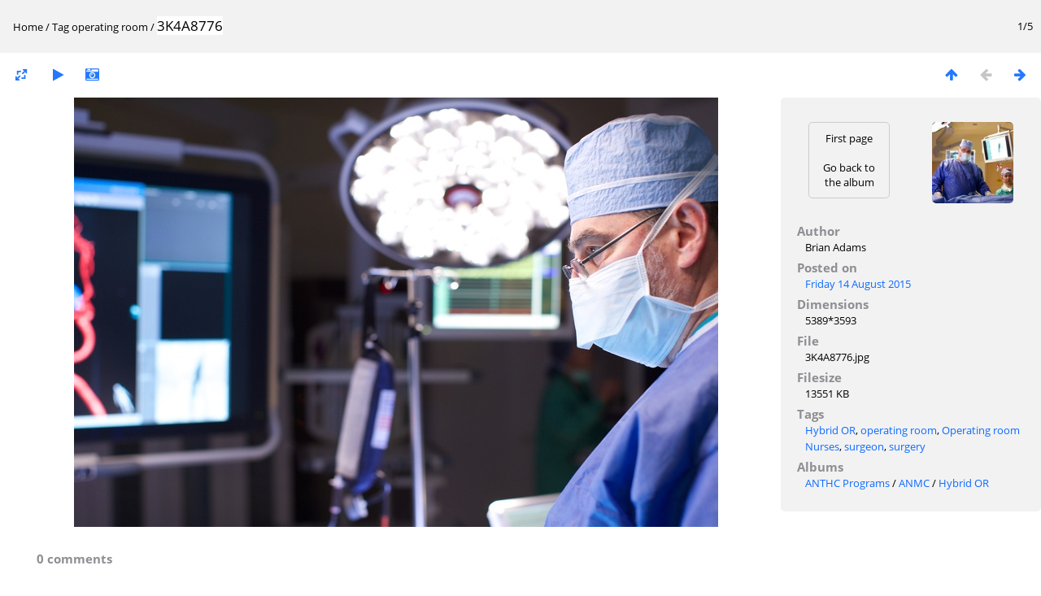

--- FILE ---
content_type: text/html; charset=utf-8
request_url: https://anthcimages.dreamhosters.com/picture.php?/6471/tags/212-operating_room
body_size: 2612
content:
<!DOCTYPE html>
<html lang=en dir=ltr>
<head>
<title>3K4A8776</title>
<link rel="shortcut icon" type="image/x-icon" href="themes/default/icon/favicon.ico">
<link rel="stylesheet" type="text/css" href="themes/modus/css/open-sans/open-sans.css"> <link rel="stylesheet" type="text/css" href="_data/combined/c7yclg.css">   <link rel=canonical href="picture.php?/6471">
<meta name=viewport content="width=device-width,initial-scale=1">
<script>if(document.documentElement.offsetWidth>1270)document.documentElement.className='wide'</script>

<meta name="generator" content="Piwigo (aka PWG), see piwigo.org">

<meta name="author" content="Brian Adams">
<meta name="keywords" content="Hybrid OR, operating room, Operating room Nurses, surgeon, surgery">
<meta name="description" content="3K4A8776 - 3K4A8776.jpg">


</head>

<body id=thePicturePage>

<div id="content">



<div class=titrePage id=imageHeaderBar><div class="imageNumber">1/5</div>
	<div class="browsePath">
		<a href="/">Home</a> / <a href="tags.php" title="display available tags">Tag</a> <a href="index.php?/tags/212-operating_room" title="display photos linked to this tag">operating room</a><span class="browsePathSeparator"> / </span><h2>3K4A8776</h2>
	</div>
</div>

<div id="imageToolBar">

<div class="navigationButtons">
<a href="index.php?/tags/212-operating_room" title="Thumbnails" class="pwg-state-default pwg-button"><span class="pwg-icon pwg-icon-arrow-n"></span><span class="pwg-button-text">Thumbnails</span></a><span class="pwg-state-disabled pwg-button"><span class="pwg-icon pwg-icon-arrow-w"></span><span class="pwg-button-text">Previous</span></span><a href="picture.php?/6472/tags/212-operating_room" title="Next : 3K4A8787" class="pwg-state-default pwg-button pwg-button-icon-right"><span class="pwg-icon pwg-icon-arrow-e"></span><span class="pwg-button-text">Next</span></a></div>

<div class=actionButtonsWrapper><a id=imageActionsSwitch class=pwg-button><span class="pwg-icon pwg-icon-ellipsis"></span></a><div class="actionButtons">
<a id="derivativeSwitchLink" title="Photo sizes" class="pwg-state-default pwg-button" rel="nofollow"><span class="pwg-icon pwg-icon-sizes"></span><span class="pwg-button-text">Photo sizes</span></a><div id="derivativeSwitchBox" class="switchBox"><div class="switchBoxTitle">Photo sizes</div><span class="switchCheck" id="derivativeCheckedmedium">&#x2714; </span><a href="javascript:changeImgSrc('_data/i/upload/2015/08/14/20150814173108-5bf07678-me.jpg','medium','medium')">M - medium<span class="derivativeSizeDetails"> (792 x 528)</span></a><br><span class="switchCheck" id="derivativeCheckedlarge" style="visibility:hidden">&#x2714; </span><a href="javascript:changeImgSrc('_data/i/upload/2015/08/14/20150814173108-5bf07678-la.jpg','large','large')">L - large<span class="derivativeSizeDetails"> (1008 x 672)</span></a><br><span class="switchCheck" id="derivativeCheckedxxlarge" style="visibility:hidden">&#x2714; </span><a href="javascript:changeImgSrc('_data/i/upload/2015/08/14/20150814173108-5bf07678-xx.jpg','xxlarge','xxlarge')">XXL - huge<span class="derivativeSizeDetails"> (1656 x 1104)</span></a><br></div>
<a href="picture.php?/6471/tags/212-operating_room&amp;slideshow=" title="slideshow" class="pwg-state-default pwg-button" rel="nofollow"><span class="pwg-icon pwg-icon-slideshow"></span><span class="pwg-button-text">slideshow</span></a><a href="picture.php?/6471/tags/212-operating_room&amp;metadata" title="Show file metadata" class="pwg-state-default pwg-button" rel="nofollow"><span class="pwg-icon pwg-icon-camera-info"></span><span class="pwg-button-text">Show file metadata</span></a></div></div>
</div>
<div id="theImageAndInfos">
<div id="theImage">


<noscript><img src="_data/i/upload/2015/08/14/20150814173108-5bf07678-me.jpg" width="792" height="528" alt="3K4A8776.jpg" id="theMainImage" usemap="#mapmedium" title="3K4A8776 - 3K4A8776.jpg" itemprop=contentURL></noscript>
<img alt="3K4A8776.jpg" id="theMainImage" usemap="#mapmedium" title="3K4A8776 - 3K4A8776.jpg">

<map name="mapmedium"><area shape=rect coords="198,0,591,132" href="index.php?/tags/212-operating_room" title="Thumbnails" alt="Thumbnails"><area shape=rect coords="595,0,792,528" href="picture.php?/6472/tags/212-operating_room" title="Next : 3K4A8787" alt="3K4A8787"></map><map name="maplarge"><area shape=rect coords="252,0,752,168" href="index.php?/tags/212-operating_room" title="Thumbnails" alt="Thumbnails"><area shape=rect coords="757,0,1008,672" href="picture.php?/6472/tags/212-operating_room" title="Next : 3K4A8787" alt="3K4A8787"></map><map name="mapxxlarge"><area shape=rect coords="414,0,1235,276" href="index.php?/tags/212-operating_room" title="Thumbnails" alt="Thumbnails"><area shape=rect coords="1245,0,1656,1104" href="picture.php?/6472/tags/212-operating_room" title="Next : 3K4A8787" alt="3K4A8787"></map>


</div><div id="infoSwitcher"></div><div id="imageInfos">
	<div class="navThumbs">
			<a class="navThumb" id="linkPrev" href="index.php?/tags/212-operating_room" title="Thumbnails">
				<div class="thumbHover">First page<br><br>Go back to the album</div>
			</a>
			<a class="navThumb" id="linkNext" href="picture.php?/6472/tags/212-operating_room" title="Next : 3K4A8787" rel="next">
				<span class="thumbHover nextThumbHover"></span>
				<img src="_data/i/upload/2015/08/14/20150814173113-1ea74e5f-sq.jpg" alt="3K4A8787">
			</a>
	</div>

<dl id="standard" class="imageInfoTable">
<div id="Author" class="imageInfo"><dt>Author</dt><dd>Brian Adams</dd></div><div id="datepost" class="imageInfo"><dt>Posted on</dt><dd><a href="index.php?/posted-monthly-list-2015-08-14" rel="nofollow">Friday 14 August 2015</a></dd></div><div id="Dimensions" class="imageInfo"><dt>Dimensions</dt><dd>5389*3593</dd></div><div id="File" class="imageInfo"><dt>File</dt><dd>3K4A8776.jpg</dd></div><div id="Filesize" class="imageInfo"><dt>Filesize</dt><dd>13551 KB</dd></div><div id="Tags" class="imageInfo"><dt>Tags</dt><dd><a href="index.php?/tags/659-hybrid_or">Hybrid OR</a>, <a href="index.php?/tags/212-operating_room">operating room</a>, <a href="index.php?/tags/660-operating_room_nurses">Operating room Nurses</a>, <a href="index.php?/tags/115-surgeon">surgeon</a>, <a href="index.php?/tags/504-surgery">surgery</a></dd></div><div id="Categories" class="imageInfo"><dt>Albums</dt><dd><ul><li><a href="index.php?/category/341">ANTHC Programs</a> / <a href="index.php?/category/355">ANMC</a> / <a href="index.php?/category/294">Hybrid OR</a></li></ul></dd></div>

</dl>

</div>
</div>

<div id="comments" class="noCommentContent"><div id="commentsSwitcher"></div>
	<h3>0 comments</h3>

	<div id="pictureComments">
		<div style="clear:both"></div>
	</div>

</div>

</div>
<div id="copyright">
	Powered by	<a href="https://piwigo.org">Piwigo</a>
	
<script type="text/javascript" src="_data/combined/1rmfm9o.js"></script>
<script type="text/javascript">//<![CDATA[

RVAS = {
derivatives: [
{w:792,h:528,url:'_data/i/upload/2015/08/14/20150814173108-5bf07678-me.jpg',type:'medium'},{w:1008,h:672,url:'_data/i/upload/2015/08/14/20150814173108-5bf07678-la.jpg',type:'large'},{w:1656,h:1104,url:'_data/i/upload/2015/08/14/20150814173108-5bf07678-xx.jpg',type:'xxlarge'}],
cp: '/'
}
rvas_choose();
document.onkeydown = function(e){e=e||window.event;if (e.altKey) return true;var target=e.target||e.srcElement;if (target && target.type) return true;	var keyCode=e.keyCode||e.which, docElem=document.documentElement, url;switch(keyCode){case 63235: case 39: if (e.ctrlKey || docElem.scrollLeft==docElem.scrollWidth-docElem.clientWidth)url="picture.php?/6472/tags/212-operating_room"; break;case 35: if (e.ctrlKey)url="picture.php?/6475/tags/212-operating_room"; break;case 38: if (e.ctrlKey)url="index.php?/tags/212-operating_room"; break;}if (url) {window.location=url.replace("&amp;","&"); return false;}return true;}
function changeImgSrc(url,typeSave,typeMap)
{
	var theImg = document.getElementById("theMainImage");
	if (theImg)
	{
		theImg.removeAttribute("width");theImg.removeAttribute("height");
		theImg.src = url;
		theImg.useMap = "#map"+typeMap;
	}
	jQuery('#derivativeSwitchBox .switchCheck').css('visibility','hidden');
	jQuery('#derivativeChecked'+typeMap).css('visibility','visible');
	document.cookie = 'picture_deriv='+typeSave+';path=/';
}
(window.SwitchBox=window.SwitchBox||[]).push("#derivativeSwitchLink", "#derivativeSwitchBox");
//]]></script>
<script type="text/javascript">
(function() {
var s,after = document.getElementsByTagName('script')[document.getElementsByTagName('script').length-1];
s=document.createElement('script'); s.type='text/javascript'; s.async=true; s.src='_data/combined/6b8l2j.js';
after = after.parentNode.insertBefore(s, after);
})();
</script>
</div></body>
</html>